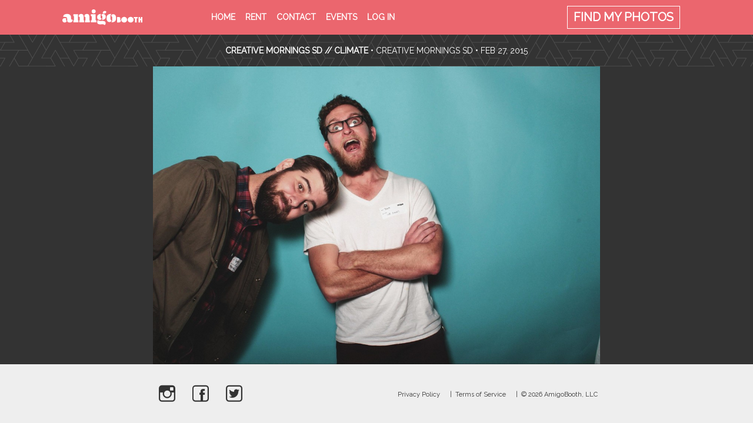

--- FILE ---
content_type: text/html; charset=utf-8
request_url: https://amigobooth.com/s/dy4SLHRt
body_size: 3778
content:
<!DOCTYPE html>
<!--[if lt IE 7]>      <html class="no-js lt-ie9 lt-ie8 lt-ie7"> <![endif]-->
<!--[if IE 7]>         <html class="no-js lt-ie9 lt-ie8"> <![endif]-->
<!--[if IE 8]>         <html class="no-js lt-ie9"> <![endif]-->
<!--[if gt IE 8]><!--> <html class="no-js"> <!--<![endif]-->
<head>
  <meta charset="utf-8">
  <meta http-equiv="X-UA-Compatible" content="IE=edge,chrome=1">
  <title>
    Photo from CREATIVE MORNINGS SD // CLIMATE • AmigoBooth
  </title>
  <meta name="viewport" content="width=device-width, initial-scale=1, maximum-scale=1, user-scalable=no">

  <link rel="shortcut icon" href="https://assets-production.amigobooth.com/assets/favicon/favicon-8b9a7516489e2b5b1f1f7040a37aa15718bf53957297da99ddf18614a604e528.ico" type="image/x-icon" />

<link rel="apple-touch-icon" href="https://assets-production.amigobooth.com/assets/favicon/apple-touch-icon-0bec6d7b479ba8f198b8a5a2a2ed4b781f1758e8d76ecae61333ebde7bfcd63c.png" />
<link rel="apple-touch-icon" sizes="57x57" href="https://assets-production.amigobooth.com/assets/favicon/apple-touch-icon-57x57-0bec6d7b479ba8f198b8a5a2a2ed4b781f1758e8d76ecae61333ebde7bfcd63c.png" />
<link rel="apple-touch-icon" sizes="72x72" href="https://assets-production.amigobooth.com/assets/favicon/apple-touch-icon-72x72-1dda4eb8b9add19ad8ed050fd300e4661d047602b90ca8e77c35d1f37c9dd2b2.png" />
<link rel="apple-touch-icon" sizes="114x114" href="https://assets-production.amigobooth.com/assets/favicon/apple-touch-icon-114x114-c308957b2f06cfe7042cd4361c7ef013a732a22c25ee5d5db9a7951919710a31.png" />
<link rel="apple-touch-icon" sizes="144x144" href="https://assets-production.amigobooth.com/assets/favicon/apple-touch-icon-144x144-820b7f61de390e351d19ee96bc089e8dd692197fc6f8048cae6966d4a027cde3.png" />
<link rel="apple-touch-icon" sizes="57x57" href="https://assets-production.amigobooth.com/assets/favicon/apple-touch-icon-60x60-7ecb5ba2c06ef22354aed567b54dbc7d8979d13d8df3d262474e583f9f724dca.png" />
<link rel="apple-touch-icon" sizes="72x72" href="https://assets-production.amigobooth.com/assets/favicon/apple-touch-icon-120x120-f8e8804d748d654db5fbe9c17f0fdd871d06791cab67e3be4f479a4b07a6135f.png" />
<link rel="apple-touch-icon" sizes="114x114" href="https://assets-production.amigobooth.com/assets/favicon/apple-touch-icon-76x76-3504ea6453d10a41980413220290c8a91e09a4ac61f41b3f17e05530d9bd59c1.png" />
<link rel="apple-touch-icon" sizes="144x144" href="https://assets-production.amigobooth.com/assets/favicon/apple-touch-icon-152x152-8d05a114403c4c72344a2f75a4d6d2e12e4c8d2b0228456fc95b39840fcc35a8.png" />

<meta name="msapplication-square70x70logo" content="https://assets-production.amigobooth.com/assets/favicon/smalltile-f21831a493b9b90b6825584fb248a168509b0ae94d8e05bde4f5a0f404c36099.png" />
<meta name="msapplication-square150x150logo" content="https://assets-production.amigobooth.com/assets/favicon/mediumtile-19054624f7dbdfec4bee570005c8f499a4ff74d41d4ae6024eead87dbbbddc37.png" />
<meta name="msapplication-wide310x150logo" content="https://assets-production.amigobooth.com/assets/favicon/widetile-5395f6f97454cdc2c1adb77ef792dbd884018579f3163167a5b2bbb8c63d9b66.png" />
<meta name="msapplication-square310x310logo" content="https://assets-production.amigobooth.com/assets/favicon/largetile-5edbff6714bf9ce5d017a4fdb11a3be1b663913c55111c28072e3fa04e27042d.png" />


    <meta name="description" content="View, share, and download your photos from current or past events or rent a photo booth for your next party!" />


    <meta property="og:title" content="" />
  <meta property="og:image" content="https://d3awk8563dxvsm.cloudfront.net/s/164501/f4599fbe78892c79137225c63d841ce92ea41740.jpg" />
  <meta property="og:description" content="Photo from CREATIVE MORNINGS SD // CLIMATE on AmigoBooth">
  <meta property="fb:app_id" content="264694650308938" />
  <meta property="og:url" content="https://amigobooth.com/s/dy4SLHRt" />
  <meta property="og:type" content="amigobooth:photo" />

  <meta name="twitter:card" content="photo" />
  <meta name="twitter:url" content="https://amigobooth.com/s/dy4SLHRt" />
  <meta name="twitter:title" content="" />
  <meta name="twitter:description" content="Photo from CREATIVE MORNINGS SD // CLIMATE on AmigoBooth" />
  <meta name="twitter:image" content="https://d3awk8563dxvsm.cloudfront.net/s/164501/f4599fbe78892c79137225c63d841ce92ea41740.jpg" />
  <meta name="twitter:creator" content="@amigobooth" />


  <link href='//fonts.googleapis.com/css?family=Raleway' rel='stylesheet' type='text/css'>
  <link rel="stylesheet" media="all" href="https://assets-production.amigobooth.com/assets/application-571e1781d18141579fa719e4d6f734921d3a12148034652a90be8bd604420562.css" />

  <script type="text/javascript">
    window.env = "production";
  </script>

  <script src="https://assets-production.amigobooth.com/assets/application-fab7b41eae9b1f57fba3f2ab22c867f8421d2b60067b8878d4de42b3a0e30044.js"></script>
  <meta name="csrf-param" content="authenticity_token" />
<meta name="csrf-token" content="UnAPR0QIJBXu2G/LCX8sfIIyu9aWlk+fj4oHbaCMqMjNni+nUq+c9tVEEBarpdRVjkPofVaM7ebhtTdN69U92g==" />

  <script>
    /* grunticon Stylesheet Loader | https://github.com/filamentgroup/grunticon | (c) 2012 Scott Jehl, Filament Group, Inc. | MIT license. */
    window.grunticon=function(e){if(e&&3===e.length){var t=window,n=!!t.document.createElementNS&&!!t.document.createElementNS("http://www.w3.org/2000/svg","svg").createSVGRect&&!!document.implementation.hasFeature("http://www.w3.org/TR/SVG11/feature#Image","1.1"),A=function(A){var o=t.document.createElement("link"),r=t.document.getElementsByTagName("script")[0];o.rel="stylesheet",o.href=e[A&&n?0:A?1:2],r.parentNode.insertBefore(o,r)},o=new t.Image;o.onerror=function(){A(!1)},o.onload=function(){A(1===o.width&&1===o.height)},o.src="[data-uri]"}};
    grunticon( [ "https://assets-production.amigobooth.com/assets/icons.data.svg-78fbd16be3226a2186d3628d90d8a9f5e35c71537c56b574643c8496ffed4960.css", "https://assets-production.amigobooth.com/assets/icons.data.png-2368eccfe5c103e520f8b9307f12a7f54347a8b76e82b81857a6dea79137e1ab.css", "https://assets-production.amigobooth.com/assets/icons.fallback-73455824e62ac67b1e7b31add9c8fe0d7451df474dd0a9adff24eac772f333e6.css" ] );
  </script>
  <noscript><link href="https://assets-production.amigobooth.com/assets/icons.fallback-73455824e62ac67b1e7b31add9c8fe0d7451df474dd0a9adff24eac772f333e6.css" rel="stylesheet"></noscript>
<script type="text/javascript">


  (function(i,s,o,g,r,a,m){i['GoogleAnalyticsObject']=r;i[r]=i[r]||function(){
  (i[r].q=i[r].q||[]).push(arguments)},i[r].l=1*new Date();a=s.createElement(o),
  m=s.getElementsByTagName(o)[0];a.async=1;a.src=g;m.parentNode.insertBefore(a,m)
  })(window,document,'script','//www.google-analytics.com/analytics.js','ga');

  ga('create', 'UA-48050424-1', {});
















   ga('send', 'pageview');


</script></head>

<body class="">
  <div class="site">
    <div class="header-container">
      <header class="wrapper flexbox header-flexbox">
        <div class="flexbox__item">
          <a class="nav-toggler amigo-reorder visuallyhidden--lap-and-up" id="" href="#nav"><span class="visuallyhidden">menu</span></a>
          <a href="/" class="logo"><div class="icon-amigobooth"></div></a>
        </div>
        <nav id="nav" class="flexbox__item">
          <ul class="nav-main nav">
            <li class="">
              <a href="/">Home</a>
            </li>
            <li class="">
              <a href="/rent">Rent</a>
            </li>
            <li class="">
              <a href="/contact">Contact</a>
            </li>
            <li class="">
              <a href="/events/featured">Events</a>
            </li>

              <li class="">
                <a href="/login">Log in</a>
              </li>

            <li class=" visuallyhidden--lap-and-up"><a href="/legal/privacy">Privacy Policy</a></li>
            <li class=" visuallyhidden--lap-and-up"><a href="/legal/terms">Terms of Service</a></li>
          </ul>
        </nav>
        <div class="flexbox__item photos-btn ">
          <a href="#" class="find-photos"><span class="visuallyhidden--desk visuallyhidden--desk-wide amigo-search"></span><span class="visuallyhidden--palm"><span class="visuallyhidden--portable">Find My</span> Photos</span></a>
        </div>
      </header>
    </div>
    <div id="find-photos-form">
      <div class="wrapper">
        <form>
          <input type="text" id="input-findevent" class="form-control" value="" placeholder="Find your Event" />
        </form>
      </div>
    </div>



    

  <div class="sub-head half">
  <div class="wrapper">
    <p class="text--center hN">
      <strong class="single-photo-event-title">
        <a href="/creativemorningssd/858-creative-mornings-sd-climate">CREATIVE MORNINGS SD // CLIMATE</a>
      </strong>
      <span class="visuallyhidden--palm"> • </span>
      <a href="/creativemorningssd">Creative Mornings SD</a> • Feb 27, 2015
    </p>
  </div>
</div>

<table id="single-photo" style="">
  <tr>
    <td>
      <img src="https://d3awk8563dxvsm.cloudfront.net/s/164501/d9052ae490c68d9202ecfc1d728ed35e7b010f31.jpg" alt="D9052ae490c68d9202ecfc1d728ed35e7b010f31" />
    </td>
  </tr>
</table>



    <div class="site-root-footer"></div>
  </div><!-- .site -->
  <div class="footer-container">
    <footer class="site-footer grid grid--full grid--middle">
      <div class="grid__item one-fifth palm--one-whole">
        <ul class="nav-socials nav nav--block">
          <li><a href="http://instagram.com/amigobooth" class="amigo-instagram"></a></li>
          <li><a href="https://www.facebook.com/amigobooth" class="amigo-facebook"></a></li>
          <li><a href="https://twitter.com/amigobooth" class="amigo-twitter"></a></li>
        </ul>
      </div>
      <div class="grid__item four-fifths  palm--one-whole text--right">
        <ul class="nav-footer nav nav--block">
          <li class="visuallyhidden--palm"><a href="/legal/privacy">Privacy Policy</a></li>
          <li class="visuallyhidden--palm"><a href="/legal/terms">Terms of Service</a></li>
          <li><a>&copy; 2026 AmigoBooth, LLC</a></li>
        </ul>
      </div>
    </footer>
  </div>

  <!-- Gaug.es -->
  <script type="text/javascript">
    var _gauges = _gauges || [];
    (function() {
      var t   = document.createElement("script");
      t.type  = "text/javascript";
      t.async = true;
      t.id    = "gauges-tracker";
      t.setAttribute("data-site-id", "4fecfba8f5a1f578b500002a");
      t.src = "//secure.gaug.es/track.js";
      var s = document.getElementsByTagName("script")[0];
      s.parentNode.insertBefore(t, s);
    })();
  </script>
  <!-- Gaug.es -->

</body>
</html>


--- FILE ---
content_type: text/plain
request_url: https://www.google-analytics.com/j/collect?v=1&_v=j102&a=416644496&t=pageview&_s=1&dl=https%3A%2F%2Famigobooth.com%2Fs%2Fdy4SLHRt&ul=en-us%40posix&dt=Photo%20from%20CREATIVE%20MORNINGS%20SD%20%2F%2F%20CLIMATE%20%E2%80%A2%20AmigoBooth&sr=1280x720&vp=1280x720&_u=IEBAAAABAAAAAC~&jid=1038996444&gjid=54799181&cid=477592231.1769438621&tid=UA-48050424-1&_gid=1132412733.1769438621&_r=1&_slc=1&z=1658960526
body_size: -450
content:
2,cG-0P8WWXNJEE